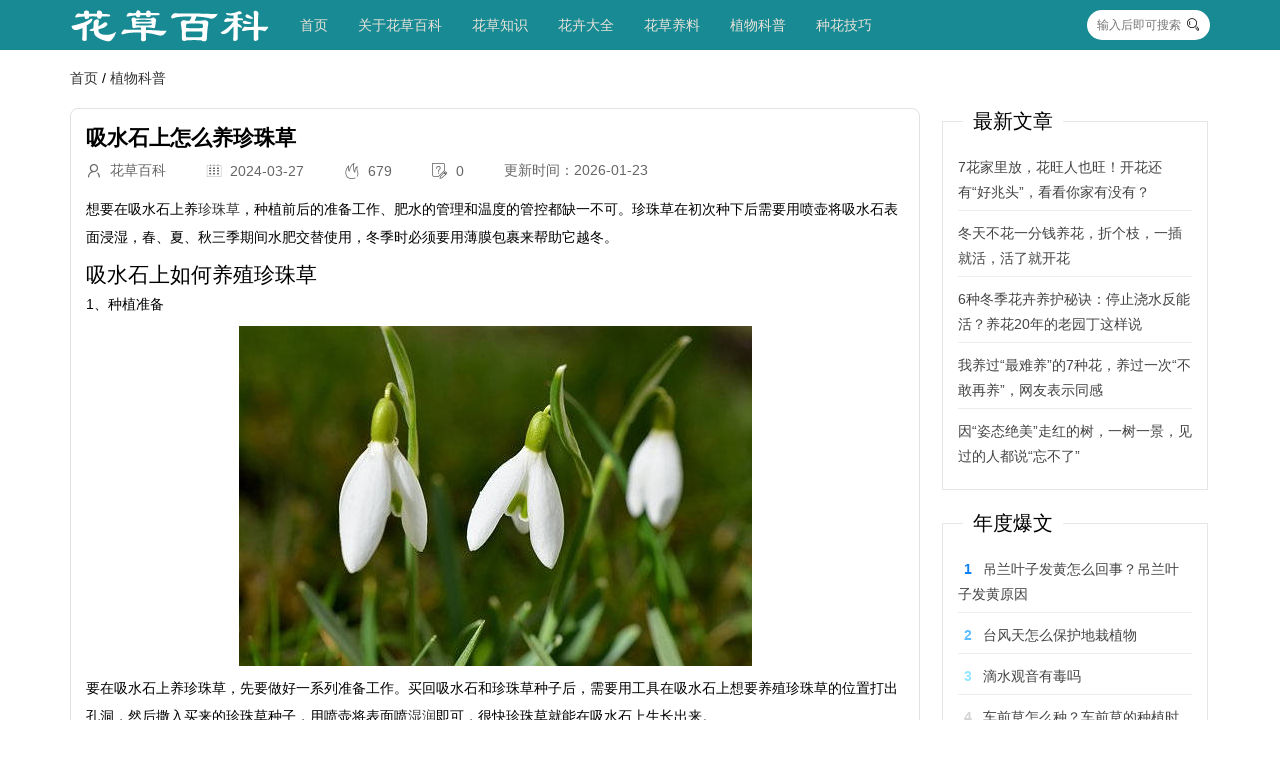

--- FILE ---
content_type: text/html; charset=utf-8
request_url: http://www.tjjrhbsb.cn/?id=107316
body_size: 10168
content:
<!DOCTYPE html>
<html lang="en">
<head>

        <meta charset="UTF-8">
    <meta name="viewport" content="width=device-width, initial-scale=1.0">

      
    <link rel="shortcut icon" href="http://www.tjjrhbsb.cn/favicon.ico" type="image/x-icon">

        <link rel="stylesheet" href="http://www.tjjrhbsb.cn/zb_users/theme/zb_c002/assets/layui/css/layui.css" type="text/css" media="all">


        <script src="http://www.tjjrhbsb.cn/zb_users/theme/zb_c002/assets/jquery/jquery.min.js" type="text/javascript"></script>
    <script src="http://www.tjjrhbsb.cn/zb_system/script/zblogphp.js" type="text/javascript"></script>
    <script src="http://www.tjjrhbsb.cn/zb_system/script/c_html_js_add.php" type="text/javascript"></script>

    	<script src="http://www.tjjrhbsb.cn/zb_users/theme/zb_c002/assets/layui/layui.all.js" type="text/javascript"></script>

    
	 <link rel="stylesheet" href="http://www.tjjrhbsb.cn/zb_users/theme/zb_c002/style/style.css" type="text/css" media="all">
	 <script src="http://www.tjjrhbsb.cn/zb_users/theme/zb_c002/script/custom.js" type="text/javascript"></script>

          
        <title>吸水石上怎么养珍珠草 - 植物科普</title>
        <meta name="keywords" content="吸水石上怎么养珍珠草,植物科普" />
        <meta name="description" content="想要在吸水石上养珍珠草，种植前后的准备工作、肥水的管理和温度的管控都缺一不可。珍珠草在初次种下后需要用喷壶将吸水石表面浸湿，春、夏、秋三季期间水肥交替使用，冬季..." />
        

<style>
.navbgcolor{
    background-color: #188a94;
}
.navbgcolor ul{
    background-color: #188a94;
}
.navbgcolor .subnav{
    background-color: #188a94;
}
.navcolor {
    color: #e6e2d8;
}
.navcolor  a{
    color: #e6e2d8;
}
.footerbgcolor{
    background-color: #393D49 ;
}
.footercolor{
    color: #e6e2d8;
}
.footercolor a{
    color: #e6e2d8;
}

</style>
    

</head>
<body class="60b494f9c8cad article">
<!--[if lt IE 9]>
    <script src="http://www.tjjrhbsb.cn/zb_users/theme/zb_c002/assets/js/html5.min.js"></script>
    <script src="http://www.tjjrhbsb.cn/zb_users/theme/zb_c002/assets/js/respond.min.js"></script>
<![endif]-->


<nav class="60b494f9c8d6e topNav navbgcolor navcolor">
 	<div class="60b494f9c8d74 layui-container navBox">
        <div class="60b494f9c8d78 layui-hide-sm mobileTop">
                <span class="60b494f9c8d7b showMobileNav"><i class="60b494f9c8d7e layui-icon layui-icon-spread-left"></i></span>
                <span><a href="http://www.tjjrhbsb.cn/"><img src="http://www.tjjrhbsb.cn/zb_users/theme/zb_c002/custom_file/minilogo.png" alt="logo" /></a></span>
                <span class="60b494f9c8d81 showSearch"><i class="60b494f9c8d84 layui-icon layui-icon-search "></i></span>
        </div>
		<ul class="60b494f9c8d87 navbgcolor nav" lay-filter="">
			<li class="60b494f9c8d8a logo layui-hide-xs" ><a href="http://www.tjjrhbsb.cn/" title="花草百科网"> <img src="http://www.tjjrhbsb.cn/zb_users/theme/zb_c002/custom_file/logo.png" alt="logo" /> </a></li>
			<li id="nvabar-item-index"><a href="http://www.tjjrhbsb.cn/">首页</a></li><li id="navbar-page-2"><a href="http://www.tjjrhbsb.cn/?id=2">关于花草百科</a></li><li id="navbar-category-1"><a href="http://www.tjjrhbsb.cn/?cate=1">花草知识</a></li><li id="navbar-category-2"><a href="http://www.tjjrhbsb.cn/?cate=2">花卉大全</a></li><li id="navbar-category-4"><a href="http://www.tjjrhbsb.cn/?cate=4">花草养料</a></li><li id="navbar-category-5"><a href="http://www.tjjrhbsb.cn/?cate=5">植物科普</a></li><li id="navbar-category-3"><a href="http://www.tjjrhbsb.cn/?cate=3">种花技巧</a></li>		</ul>
		<div class="60b494f9c8d8d showSearch layui-hide-xs">
            <form name="search" method="post" action="http://www.tjjrhbsb.cn/zb_system/cmd.php?act=search" class="60b494f9c8d90 layui-form">
                <input type="text" name="q" size="11" class="60b494f9c8d95 searchInput"  placeholder="输入后即可搜索" autocomplete="off" >
                <button type="submit" class="60b494f9c8d99 searchBtn"><i class="60b494f9c8d9c layui-icon layui-icon-search"></i></button>
            </form>
		</div>
    </div>
    
    
</nav>

<div class="60b494f9c8d9f mobileSearchBox">
    <div class="60b494f9c8da2 mobileSearchBoxContent">
        <form name="search" method="post" action="http://www.tjjrhbsb.cn/zb_system/cmd.php?act=search" class="60b494f9c8da5 layui-form">
            <div class="60b494f9c8da8 layui-form-item">
                <input type="text" name="q" size="21" class="60b494f9c8dab layui-input"  placeholder="搜索" autocomplete="off" >
            </div>
            <div class="60b494f9c8dae mobileBtns">
                <button type="submit" class="60b494f9c8db1 layui-btn layui-btn-normal  layui-btn-radius">搜索</button>
                <button type="button" class="60b494f9c8db4 layui-btn layui-btn-warm layui-btn-radius mobile_close_searchbox">关闭</button>
            </div>
        </form>
    </div>
</div>






<!-- 获取面包屑导航 -->
<div class="layui-container mtop20">
	<span class="breadcrumb">
		<a href="http://www.tjjrhbsb.cn/" title="花草百科网">首页</a>
		 / <a href="http://www.tjjrhbsb.cn/?cate=5" title="查看下[植物科普]所有的文章">植物科普</a>	</span>
</div>

<div class="layui-container mtop20">
    <div class="layui-row layui-col-space20" >
        <div class="layui-col-xs12 layui-col-sm9">
            <article class="60b49536c990f articleBox">
    <h1>吸水石上怎么养珍珠草</h1>
    <div class="60b49536c9933 articleInfo layui-hide-xs">
        <span><i class="60b49536c9937 layui-icon layui-icon-username"></i><span>&nbsp;&nbsp;花草百科</span></span>
        <span><i class="60b49536c993b layui-icon layui-icon-date"></i><span>&nbsp;&nbsp;2024-03-27</span></span>
        <span><i class="60b49536c993f layui-icon layui-icon-fire"></i><span>&nbsp;&nbsp;679</span></span>
        <span><i class="60b49536c9941 layui-icon layui-icon-survey"></i> <span>&nbsp;&nbsp;0</span></span>
        <li><span>更新时间：2026-01-23</span></li>
            </div>
    
    <div class="60b49536c9944 articleContent">
        <p>想要在吸水石上养<a href="http://www.tjjrhbsb.cn/?tags=6202">珍珠草</a>，种植前后的准备工作、肥水的管理和温度的管控都缺一不可。珍珠草在初次种下后需要用喷壶将吸水石表面浸湿，春、夏、秋三季期间水肥交替使用，冬季时必须要用薄膜包裹来帮助它越冬。</p><h2>吸水石上如何养殖珍珠草</h2><p>1、种植准备</p><p style="text-align:center"><img alt="吸水石上怎么养珍珠草" title="吸水石上怎么养珍珠草" src="http://www.tjjrhbsb.cn/zb_users/theme/zb_c002/img/random/28.jpg"/></p><p>要在吸水石上养珍珠草，先要做好一系列准备工作。买回吸水石和珍珠草种子后，需要用工具在吸水石上想要养殖珍珠草的位置打出孔洞，然后撒入买来的珍珠草种子，用喷壶将表面喷<a href="http://www.tjjrhbsb.cn/?tags=167">湿润</a>即可，很快珍珠草就能在吸水石上生长出来。</p><p>2、肥水管理</p><p style="text-align:center"><img alt="吸水石上怎么养珍珠草" title="吸水石上怎么养珍珠草" src="http://www.tjjrhbsb.cn/zb_users/theme/zb_c002/img/random/12.jpg"/></p><p>在养育珍珠草的过程中，处于春、夏、秋三个季节时珍珠草都会迎来自己的生<a href="http://www.tjjrhbsb.cn/?tags=168">长期</a>，可以每隔1-4天用喷雾给珍珠草浇水，气温较高时缩短至1天一次，而气温较低或较为凉爽时则换为最长4天一次，期间可以间隔一次浇水就使用一次花宝等<a href="http://www.tjjrhbsb.cn/?tags=8760">肥料</a>促进生长。</p><p>3、注意温度</p><p style="text-align:center"><img alt="吸水石上怎么养珍珠草" title="吸水石上怎么养珍珠草" src="http://www.tjjrhbsb.cn/zb_users/theme/zb_c002/img/random/15.jpg"/></p><p>珍珠草生长需要充足的阳光，春秋两季时珍珠草可以放在室外或明亮的室内让其接受阳光的照耀，但入夏后就需要减少一半的日照时间，待气温降低至10摄氏度以下时珍珠草就会停止生长，珍珠草不能自然越冬，要使用薄膜等来包裹住它以帮助越冬。</p>    </div>
    </article>

<div class="60b49536c994a moreArticle mtop30">
    <fieldset class="60b49536c994d layui-elem-field layui-field-title">
        <legend>相关文章</legend>
        <div class="60b49536c9950 layui-field-box">
                                        <div class="60b4952a0b186 layui-row layui-col-space12 blogList">
            <div class="60b4952a0b1a3 layui-col-sm12 layui-col-xs12">
        <div class="60b4952a0b1a7 blogListItem">
                            <div class="60b4952a0b1aa blogListImgbox layui-hide-xs">
                    <img src="http://www.tjjrhbsb.cn/zb_users/theme/zb_c002/img/random/17.jpg" />
                    <div class="60b4952a0b1ac blogListgCatename line1"> 植物科普 </div>
                </div>
                        <div class="60b4952a0b1ae blogListContent">
                <div> <h4> <a href="http://www.tjjrhbsb.cn/?id=109809" title="6种冬季花卉养护秘诀：停止浇水反能活？养花20年的老园丁这样说" class="60b4952a0b1b0 line2">6种冬季花卉养护秘诀：停止浇水反能活？养花20年的老园丁这样说</a> </h4> </div>
                <div><a href="http://www.tjjrhbsb.cn/?id=109809" class="60b4952a0b1b2 line3">每到寒冷的冬季，许多花友都会遇到一个困扰：明明精心照料的花卉，却总是容易在寒冬中出现各种问题。特别是在浇水方面，很多人担心花儿缺水，总是保持土壤湿润，却不知这反而增加了植物冻伤的风险。今天，就让我们一起来聊聊冬季养花中的那些事儿。为什么冬季浇水反而会伤害我们心爱的花卉？说到这个问题，不得不提一个有趣的物理现象：在相同的低温环境下，土壤含水量越高的植物，越容易遭受冻害。就像两盆相同的花，一盆保持土壤湿润，另一盆土壤偏干燥，最终湿土中的花往往会率先报废。这是因为潮湿的土壤在低温下更容易导致根系冻伤，就像我们常说的"湿冷更容易感冒"是一个道理。这些娇贵的花儿最需要我们在冬季精心呵护1.茉莉花的冬季特...</a></div>
                <div class="60b4952a0b1b5 blogListFooter">
                    <div><i class="60b4952a0b1b8 layui-icon layui-icon-username"></i><span>&nbsp;花草百科</span></div>
                    <div><i class="60b4952a0b1ba layui-icon layui-icon-date"></i><span>&nbsp;2026-01-23</span></div>
                    <div><i class="60b4952a0b1bc layui-icon layui-icon-fire"></i><span>&nbsp;131</span></div>
                </div>
            </div>
        </div>
    </div>
        <div class="60b4952a0b1a3 layui-col-sm12 layui-col-xs12">
        <div class="60b4952a0b1a7 blogListItem">
                            <div class="60b4952a0b1aa blogListImgbox layui-hide-xs">
                    <img src="http://www.tjjrhbsb.cn/zb_users/theme/zb_c002/img/random/45.jpg" />
                    <div class="60b4952a0b1ac blogListgCatename line1"> 植物科普 </div>
                </div>
                        <div class="60b4952a0b1ae blogListContent">
                <div> <h4> <a href="http://www.tjjrhbsb.cn/?id=109805" title="5种“富贵花”喜欢小花盆，冬天越少管，春天越旺盛" class="60b4952a0b1b0 line2">5种“富贵花”喜欢小花盆，冬天越少管，春天越旺盛</a> </h4> </div>
                <div><a href="http://www.tjjrhbsb.cn/?id=109805" class="60b4952a0b1b2 line3"> 养花久了，就能找到一些养花小窍门，比如说有些花，需要用小盆栽种，才能生长旺盛，有些花需要稍大一些的花盆，才能生长旺盛。除了花盆的选择，有一定的诀窍，还有不同季节，养护花草的时候，基础养护要改变，肥水、光照都要随意季节的变换，而有所调整，不然真的难以养好花。比如这几种花，虽然是有名的“富贵花”，却只能栽种在小花盆，才能降低后期的养护难度，且冬天越少管，春天长得越旺盛。本期就来详细分享，一起来看看，你家有没有？1‌、玉树‌玉树的叶片肥厚，能储存大量水分，十分耐旱。它的根系较少，使用过大的花盆可能导致水分过剩。选择小盆养护，有助于粗壮枝干和更紧凑的枝叶生长‌。玉树在冬季处于休眠状态，生长缓慢或停止...</a></div>
                <div class="60b4952a0b1b5 blogListFooter">
                    <div><i class="60b4952a0b1b8 layui-icon layui-icon-username"></i><span>&nbsp;花草百科</span></div>
                    <div><i class="60b4952a0b1ba layui-icon layui-icon-date"></i><span>&nbsp;2026-01-23</span></div>
                    <div><i class="60b4952a0b1bc layui-icon layui-icon-fire"></i><span>&nbsp;127</span></div>
                </div>
            </div>
        </div>
    </div>
        <div class="60b4952a0b1a3 layui-col-sm12 layui-col-xs12">
        <div class="60b4952a0b1a7 blogListItem">
                            <div class="60b4952a0b1aa blogListImgbox layui-hide-xs">
                    <img src="http://www.tjjrhbsb.cn/zb_users/theme/zb_c002/img/random/42.jpg" />
                    <div class="60b4952a0b1ac blogListgCatename line1"> 植物科普 </div>
                </div>
                        <div class="60b4952a0b1ae blogListContent">
                <div> <h4> <a href="http://www.tjjrhbsb.cn/?id=109801" title="冬季室内养花，这 3 种是绝佳之选！无需打理，繁花不断，喜气洋洋" class="60b4952a0b1b0 line2">冬季室内养花，这 3 种是绝佳之选！无需打理，繁花不断，喜气洋洋</a> </h4> </div>
                <div><a href="http://www.tjjrhbsb.cn/?id=109801" class="60b4952a0b1b2 line3">冬天，是万物休眠的季节，寒冷的空气总让人不自觉地想要蜷缩在温暖的家里不出门。你们有没有发现，如果家里有鲜花点缀，仿佛冬天的萧瑟也会少几分，多了几分温馨与生机。所以，即便寒冷的冬天即将到来，也要挑选几种花，既能提升居室的氛围，又不用费心打理，简直是寒冬里的小确幸。今天，分享三种冬天特别适合室内养的花，不仅不用花费时间去打理，而且花开不断，会给你整个冬天带来好心情。1、蝴蝶兰提到冬天室内养的花，蝴蝶兰绝对是绕不开的一种。蝴蝶兰的花瓣轻盈如蝶舞，颜色丰富多彩，会给人带来视觉上的愉悦感和心灵上的成就感。蝴蝶兰最大的特点就是适应能力强，即使在冬季寒冷的环境中，只要室内温度适宜，它依然能开得灿烂。比起其他...</a></div>
                <div class="60b4952a0b1b5 blogListFooter">
                    <div><i class="60b4952a0b1b8 layui-icon layui-icon-username"></i><span>&nbsp;花草百科</span></div>
                    <div><i class="60b4952a0b1ba layui-icon layui-icon-date"></i><span>&nbsp;2026-01-23</span></div>
                    <div><i class="60b4952a0b1bc layui-icon layui-icon-fire"></i><span>&nbsp;146</span></div>
                </div>
            </div>
        </div>
    </div>
        <div class="60b4952a0b1a3 layui-col-sm12 layui-col-xs12">
        <div class="60b4952a0b1a7 blogListItem">
                            <div class="60b4952a0b1aa blogListImgbox layui-hide-xs">
                    <img src="http://www.tjjrhbsb.cn/zb_users/theme/zb_c002/img/random/48.jpg" />
                    <div class="60b4952a0b1ac blogListgCatename line1"> 植物科普 </div>
                </div>
                        <div class="60b4952a0b1ae blogListContent">
                <div> <h4> <a href="http://www.tjjrhbsb.cn/?id=109799" title="老人常说：“5树开花，不富也发”！什么树这么有“灵气”？" class="60b4952a0b1b0 line2">老人常说：“5树开花，不富也发”！什么树这么有“灵气”？</a> </h4> </div>
                <div><a href="http://www.tjjrhbsb.cn/?id=109799" class="60b4952a0b1b2 line3">现在很多人都想让家里温馨而富有生机，摆上几盆合适的花草，能最快的提家居氛围感，是现在家居软装很重要的一部分。居家养花，特别是在封闭的室内养花，懂行的人，都会养一些利于健康且寓意好的绿植盆栽，不但能营造幸福温馨的家居环境，还能取其吉祥如意的“好寓意”，给人一 种积极向上的精神动力。那么选择什么样的盆栽绿植最适合呢？本期就来分享几种很吉祥的。不知道你有没有听说过，生活中有很多老人喜欢的绿植，这些绿植只要开花，老人就会很开心，认为有好事发生，并且他们还总结出来的一个顺口溜“5树开花，不富也发”，那么你知道是指哪5种树吗？什么树这么有灵气吗？这些有“灵气”的树，适不适合养家里呢？本期就来详细分享，一起...</a></div>
                <div class="60b4952a0b1b5 blogListFooter">
                    <div><i class="60b4952a0b1b8 layui-icon layui-icon-username"></i><span>&nbsp;花草百科</span></div>
                    <div><i class="60b4952a0b1ba layui-icon layui-icon-date"></i><span>&nbsp;2026-01-23</span></div>
                    <div><i class="60b4952a0b1bc layui-icon layui-icon-fire"></i><span>&nbsp;107</span></div>
                </div>
            </div>
        </div>
    </div>
        <div class="60b4952a0b1a3 layui-col-sm12 layui-col-xs12">
        <div class="60b4952a0b1a7 blogListItem">
                            <div class="60b4952a0b1aa blogListImgbox layui-hide-xs">
                    <img src="http://www.tjjrhbsb.cn/zb_users/theme/zb_c002/img/random/13.jpg" />
                    <div class="60b4952a0b1ac blogListgCatename line1"> 植物科普 </div>
                </div>
                        <div class="60b4952a0b1ae blogListContent">
                <div> <h4> <a href="http://www.tjjrhbsb.cn/?id=109798" title="三角梅一直装树？学会4招，让它“见花不见叶”，30天开成大花树" class="60b4952a0b1b0 line2">三角梅一直装树？学会4招，让它“见花不见叶”，30天开成大花树</a> </h4> </div>
                <div><a href="http://www.tjjrhbsb.cn/?id=109798" class="60b4952a0b1b2 line3"> 近来养花圈流行着一句话，养花的尽头是三角梅，由此可见，人们对三角梅的喜爱。三角梅这种花卉，有的人养，满满的艺术感 ，高级又治愈，随便往哪里一摆都是一道独特的风景，说它“一花成景”一点也不夸张，再加上三角梅的品种众多，色彩丰富，很多人只养三角梅也能打造出一个十分美丽的小花园，有些花友因分享三角梅小花园，以及一些养护方法与技巧，就轻松吸粉上万人。但是还有一些人养的三角梅，枝繁叶茂，枝叶翠绿，但就是不开花，一直在装树，看着就让人心烦，有些花友甚至对着不开花的三角梅抱怨：“我是缺你吃了，还是缺你喝了，你一直装树不开花”，满满的无奈感。那么这是为什么呢？同样是养三角梅，为什么别人养的三角梅，轻松开成大...</a></div>
                <div class="60b4952a0b1b5 blogListFooter">
                    <div><i class="60b4952a0b1b8 layui-icon layui-icon-username"></i><span>&nbsp;花草百科</span></div>
                    <div><i class="60b4952a0b1ba layui-icon layui-icon-date"></i><span>&nbsp;2026-01-23</span></div>
                    <div><i class="60b4952a0b1bc layui-icon layui-icon-fire"></i><span>&nbsp;147</span></div>
                </div>
            </div>
        </div>
    </div>
        <div class="60b4952a0b1a3 layui-col-sm12 layui-col-xs12">
        <div class="60b4952a0b1a7 blogListItem">
                            <div class="60b4952a0b1aa blogListImgbox layui-hide-xs">
                    <img src="http://www.tjjrhbsb.cn/zb_users/theme/zb_c002/img/random/39.jpg" />
                    <div class="60b4952a0b1ac blogListgCatename line1"> 植物科普 </div>
                </div>
                        <div class="60b4952a0b1ae blogListContent">
                <div> <h4> <a href="http://www.tjjrhbsb.cn/?id=109796" title="“肉公主”吉娃娃，长得“歪七扭八”？不能硬掰，3个窍门纠正它" class="60b4952a0b1b0 line2">“肉公主”吉娃娃，长得“歪七扭八”？不能硬掰，3个窍门纠正它</a> </h4> </div>
                <div><a href="http://www.tjjrhbsb.cn/?id=109796" class="60b4952a0b1b2 line3">如今多肉植物已经成为一种普遍的家养植物，既能作为装饰点缀生活环境，又能给人带来大自然的清新感。其中有一款多肉以它小巧可爱的体型以及外观奇特的株型吸引了不少多肉爱好者们的眼光，这个就是“肉公主”吉娃娃。这款多肉一开始可是非常稀有的品种，因此还被称为多肉界的“扛把子”，之前在多肉圈比拼株型时，它的单头吉娃娃非常受欢迎，几乎自带主场优势。然而如今随着吉娃娃变得大众化，它甚至已经变得像观音莲那样普货化了，人气也随之降低。尽管现在养多肉的人越来越多，但吉娃娃仍然是大家情有独钟的选择。因为它的颜值真的是非常高的，不仅股型好看，它耐寒，养护起来也很简单，还适合新手养护。“肉公主”吉娃娃。吉娃娃是多年生植物，...</a></div>
                <div class="60b4952a0b1b5 blogListFooter">
                    <div><i class="60b4952a0b1b8 layui-icon layui-icon-username"></i><span>&nbsp;花草百科</span></div>
                    <div><i class="60b4952a0b1ba layui-icon layui-icon-date"></i><span>&nbsp;2026-01-21</span></div>
                    <div><i class="60b4952a0b1bc layui-icon layui-icon-fire"></i><span>&nbsp;157</span></div>
                </div>
            </div>
        </div>
    </div>
        <div class="60b4952a0b1a3 layui-col-sm12 layui-col-xs12">
        <div class="60b4952a0b1a7 blogListItem">
                            <div class="60b4952a0b1aa blogListImgbox layui-hide-xs">
                    <img src="http://www.tjjrhbsb.cn/zb_users/theme/zb_c002/img/random/10.jpg" />
                    <div class="60b4952a0b1ac blogListgCatename line1"> 植物科普 </div>
                </div>
                        <div class="60b4952a0b1ae blogListContent">
                <div> <h4> <a href="http://www.tjjrhbsb.cn/?id=109794" title="公认“好养”的3种花，适合现在养，稍加养护就能接二连三开花" class="60b4952a0b1b0 line2">公认“好养”的3种花，适合现在养，稍加养护就能接二连三开花</a> </h4> </div>
                <div><a href="http://www.tjjrhbsb.cn/?id=109794" class="60b4952a0b1b2 line3">立秋居然已经过去了好久，对着阳台被烈日炙烤的盆栽花卉，花主们可算是松了一口气。如今秋天的尾巴都快过去了，夏天还要继续吗?冬天空间空荡荡的很显冷清，家居环境不如多养些花，正应了那句“秋冬养花，百看不厌”。但是秋冬季节适合养什么花，好养又好看的品种自然大家都喜闻乐见，那么有什么这样的好选择?长寿花。人们总是习惯把世界分为两种类型:复杂的跟简单的。在养花的这个领域里，全世界最难养活的花卉是复杂类型，他们通常有喜阴又怕冻、要求水温更有特别要求之类的固执个性。而全世界最好养的花卉就是简单类型，他们通常喜欢晒太阳不怕冷、浇干浇湿都无所谓、甚至催根催虫都没事的随性个性。之前提到能够“天天开花”的虎刺梅，他就...</a></div>
                <div class="60b4952a0b1b5 blogListFooter">
                    <div><i class="60b4952a0b1b8 layui-icon layui-icon-username"></i><span>&nbsp;花草百科</span></div>
                    <div><i class="60b4952a0b1ba layui-icon layui-icon-date"></i><span>&nbsp;2026-01-21</span></div>
                    <div><i class="60b4952a0b1bc layui-icon layui-icon-fire"></i><span>&nbsp;195</span></div>
                </div>
            </div>
        </div>
    </div>
        <div class="60b4952a0b1a3 layui-col-sm12 layui-col-xs12">
        <div class="60b4952a0b1a7 blogListItem">
                            <div class="60b4952a0b1aa blogListImgbox layui-hide-xs">
                    <img src="http://www.tjjrhbsb.cn/zb_users/theme/zb_c002/img/random/27.jpg" />
                    <div class="60b4952a0b1ac blogListgCatename line1"> 植物科普 </div>
                </div>
                        <div class="60b4952a0b1ae blogListContent">
                <div> <h4> <a href="http://www.tjjrhbsb.cn/?id=109790" title="兰花叶尖焦尖？别着急，弄清2个大问题，兰花朵朵水灵灵" class="60b4952a0b1b0 line2">兰花叶尖焦尖？别着急，弄清2个大问题，兰花朵朵水灵灵</a> </h4> </div>
                <div><a href="http://www.tjjrhbsb.cn/?id=109790" class="60b4952a0b1b2 line3">一盆兰花如果每天浇水施肥细心照料，结果长出来的却是叶尖焦的干尖，我会很懵不知所措。听别人说兰花简单养殖，但事实却经常不如人意，难道我的养护方式哪里出错了吗?在这种时候，我首先会考虑两个问题:要是兰花的干尖只是老叶的生理现象，还是整个花盆的兰花都出现这样的问题呢?老叶干尖没事。兰花的叶片有一定的生长周期，最初幼苗发芽时会长出第一片新芽，之后会开始持续不断地长出1-2片新叶。通常情况下，生长3年之后，兰花的老叶就会开始逐渐枯黄，此时也会导致叶尖干焦。兰花的生长是以老叶换新叶的形式进行的，所以随着新叶的持续长出，老叶会逐渐被替代，不再长活。当老叶完全枯黄之后，就可以直接将它们剪掉，防止影响兰花整体观...</a></div>
                <div class="60b4952a0b1b5 blogListFooter">
                    <div><i class="60b4952a0b1b8 layui-icon layui-icon-username"></i><span>&nbsp;花草百科</span></div>
                    <div><i class="60b4952a0b1ba layui-icon layui-icon-date"></i><span>&nbsp;2026-01-21</span></div>
                    <div><i class="60b4952a0b1bc layui-icon layui-icon-fire"></i><span>&nbsp;111</span></div>
                </div>
            </div>
        </div>
    </div>
        <div class="60b4952a0b1a3 layui-col-sm12 layui-col-xs12">
        <div class="60b4952a0b1a7 blogListItem">
                            <div class="60b4952a0b1aa blogListImgbox layui-hide-xs">
                    <img src="http://www.tjjrhbsb.cn/zb_users/theme/zb_c002/img/random/29.jpg" />
                    <div class="60b4952a0b1ac blogListgCatename line1"> 植物科普 </div>
                </div>
                        <div class="60b4952a0b1ae blogListContent">
                <div> <h4> <a href="http://www.tjjrhbsb.cn/?id=109789" title="移栽白菜、白萝卜、茄子成活低，这个关键点忽略了，赶紧了解清楚" class="60b4952a0b1b0 line2">移栽白菜、白萝卜、茄子成活低，这个关键点忽略了，赶紧了解清楚</a> </h4> </div>
                <div><a href="http://www.tjjrhbsb.cn/?id=109789" class="60b4952a0b1b2 line3">八月份这个时候大白菜、白萝卜等蔬菜是可以移栽的，能不能移栽关键就看自己手中这些幼苗的状态。许多小伙伴每天都在观察幼苗没事的时候就去看一眼，每次发现珍叶变得又大又青的时候就已经开始难受了。因为他们观察叶片数量来判断是不是移栽的最佳时机，但是他们不知道他们忽略了很多东西。让我们先从蒜头开始，让它们自己说。关于假象。我们每天都能看见这些幼芽发芽长出来的嫩芽并且在叶片上长出真叶，然而我们不应该一直盯着这些叶片，一直按照以往的习惯来判断是不是可以移栽。因为这样很可能错过了最佳移栽时机，根系才是幼苗吸收水分和养分的关键。所以，有效的方法就应该检查幼苗的根系，看它们是否健康，如果不健康，就不要进行移栽，否则...</a></div>
                <div class="60b4952a0b1b5 blogListFooter">
                    <div><i class="60b4952a0b1b8 layui-icon layui-icon-username"></i><span>&nbsp;花草百科</span></div>
                    <div><i class="60b4952a0b1ba layui-icon layui-icon-date"></i><span>&nbsp;2026-01-21</span></div>
                    <div><i class="60b4952a0b1bc layui-icon layui-icon-fire"></i><span>&nbsp;179</span></div>
                </div>
            </div>
        </div>
    </div>
</div>
               
        </div>
    </fieldset>
</div>
        </div>
        <div class="layui-hide-xs  layui-col-sm3 sidebar">
            


        <div class="60b4954e1e515 sidebarItem">
        <fieldset class="60b4954e1e517 layui-elem-field">
            <legend>最新文章</legend>
            <div class="60b4954e1e519 layui-field-box hotPostBox">
                <ul>
                                            <li><a class="60b4954e1e51b line2" href="http://www.tjjrhbsb.cn/?id=109811" target="_blank" title="7花家里放，花旺人也旺！开花还有“好兆头”，看看你家有没有？">7花家里放，花旺人也旺！开花还有“好兆头”，看看你家有没有？</a></li>
                                            <li><a class="60b4954e1e51b line2" href="http://www.tjjrhbsb.cn/?id=109810" target="_blank" title="冬天不花一分钱养花，折个枝，一插就活，活了就开花">冬天不花一分钱养花，折个枝，一插就活，活了就开花</a></li>
                                            <li><a class="60b4954e1e51b line2" href="http://www.tjjrhbsb.cn/?id=109809" target="_blank" title="6种冬季花卉养护秘诀：停止浇水反能活？养花20年的老园丁这样说">6种冬季花卉养护秘诀：停止浇水反能活？养花20年的老园丁这样说</a></li>
                                            <li><a class="60b4954e1e51b line2" href="http://www.tjjrhbsb.cn/?id=109808" target="_blank" title="我养过“最难养”的7种花，养过一次“不敢再养”，网友表示同感">我养过“最难养”的7种花，养过一次“不敢再养”，网友表示同感</a></li>
                                            <li><a class="60b4954e1e51b line2" href="http://www.tjjrhbsb.cn/?id=109807" target="_blank" title="因“姿态绝美”走红的树，一树一景，见过的人都说“忘不了”">因“姿态绝美”走红的树，一树一景，见过的人都说“忘不了”</a></li>
                                    </ul>
            </div>
        </fieldset>
    </div>
        
    
        <div class="60b4954e1e51d sidebarItem">
                <fieldset class="60b4954e1e51f layui-elem-field">
            <legend>年度爆文</legend>
            <div class="60b4954e1e521 layui-field-box hotPostBox">
                <ul>
                                        <li class="60b4954e1e523 line2"><span class="60b4954e1e525 hostPosts hostPosts-0">1</span><a  href="http://www.tjjrhbsb.cn/?id=109544" target="_blank" title="吊兰叶子发黄怎么回事？吊兰叶子发黄原因">吊兰叶子发黄怎么回事？吊兰叶子发黄原因</a></li>
                                        <li class="60b4954e1e523 line2"><span class="60b4954e1e525 hostPosts hostPosts-1">2</span><a  href="http://www.tjjrhbsb.cn/?id=109547" target="_blank" title="台风天怎么保护地栽植物">台风天怎么保护地栽植物</a></li>
                                        <li class="60b4954e1e523 line2"><span class="60b4954e1e525 hostPosts hostPosts-2">3</span><a  href="http://www.tjjrhbsb.cn/?id=109546" target="_blank" title="滴水观音有毒吗">滴水观音有毒吗</a></li>
                                        <li class="60b4954e1e523 line2"><span class="60b4954e1e525 hostPosts hostPosts-3">4</span><a  href="http://www.tjjrhbsb.cn/?id=109545" target="_blank" title="车前草怎么种？车前草的种植时间和方法">车前草怎么种？车前草的种植时间和方法</a></li>
                                        <li class="60b4954e1e523 line2"><span class="60b4954e1e525 hostPosts hostPosts-4">5</span><a  href="http://www.tjjrhbsb.cn/?id=109548" target="_blank" title="地肤种子什么时候播种">地肤种子什么时候播种</a></li>
                                    </ul>
            </div>
        </fieldset>
    </div>
        
        <div class="60b4954e1e527 sidebarItem">
        <fieldset class="60b4954e1e529 layui-elem-field">
            <legend>标签列表</legend>
            <div class="60b4954e1e52b layui-field-box tagsBox">
                <ul>
                    <li><a title="植物" href="http://www.tjjrhbsb.cn/?tags=9">植物<span class="tag-count"> (76)</span></a></li>
<li><a title="花" href="http://www.tjjrhbsb.cn/?tags=59">花<span class="tag-count"> (42)</span></a></li>
<li><a title="红掌" href="http://www.tjjrhbsb.cn/?tags=124">红掌<span class="tag-count"> (51)</span></a></li>
<li><a title="月季" href="http://www.tjjrhbsb.cn/?tags=166">月季<span class="tag-count"> (81)</span></a></li>
<li><a title="富贵竹" href="http://www.tjjrhbsb.cn/?tags=537">富贵竹<span class="tag-count"> (44)</span></a></li>
<li><a title="花草植物" href="http://www.tjjrhbsb.cn/?tags=1075">花草植物<span class="tag-count"> (44)</span></a></li>
<li><a title="草本花卉" href="http://www.tjjrhbsb.cn/?tags=3458">草本花卉<span class="tag-count"> (47)</span></a></li>
<li><a title="杜鹃花" href="http://www.tjjrhbsb.cn/?tags=5821">杜鹃花<span class="tag-count"> (59)</span></a></li>
<li><a title="蝴蝶兰" href="http://www.tjjrhbsb.cn/?tags=5824">蝴蝶兰<span class="tag-count"> (62)</span></a></li>
<li><a title="郁金香" href="http://www.tjjrhbsb.cn/?tags=5832">郁金香<span class="tag-count"> (71)</span></a></li>
<li><a title="君子兰" href="http://www.tjjrhbsb.cn/?tags=5834">君子兰<span class="tag-count"> (63)</span></a></li>
<li><a title="月季花" href="http://www.tjjrhbsb.cn/?tags=5843">月季花<span class="tag-count"> (49)</span></a></li>
<li><a title="兰花" href="http://www.tjjrhbsb.cn/?tags=5854">兰花<span class="tag-count"> (64)</span></a></li>
<li><a title="发财树" href="http://www.tjjrhbsb.cn/?tags=5894">发财树<span class="tag-count"> (53)</span></a></li>
<li><a title="向日葵" href="http://www.tjjrhbsb.cn/?tags=6046">向日葵<span class="tag-count"> (71)</span></a></li>
<li><a title="牵牛花" href="http://www.tjjrhbsb.cn/?tags=6049">牵牛花<span class="tag-count"> (52)</span></a></li>
<li><a title="草莓" href="http://www.tjjrhbsb.cn/?tags=6065">草莓<span class="tag-count"> (50)</span></a></li>
<li><a title="葡萄" href="http://www.tjjrhbsb.cn/?tags=6242">葡萄<span class="tag-count"> (49)</span></a></li>
<li><a title="牡丹" href="http://www.tjjrhbsb.cn/?tags=6335">牡丹<span class="tag-count"> (53)</span></a></li>
<li><a title="多肉" href="http://www.tjjrhbsb.cn/?tags=6342">多肉<span class="tag-count"> (55)</span></a></li>
<li><a title="多肉多浆植物" href="http://www.tjjrhbsb.cn/?tags=6557">多肉多浆植物<span class="tag-count"> (60)</span></a></li>
<li><a title="玫瑰" href="http://www.tjjrhbsb.cn/?tags=6729">玫瑰<span class="tag-count"> (74)</span></a></li>
<li><a title="三角梅" href="http://www.tjjrhbsb.cn/?tags=7364">三角梅<span class="tag-count"> (45)</span></a></li>
<li><a title="长寿花" href="http://www.tjjrhbsb.cn/?tags=7489">长寿花<span class="tag-count"> (45)</span></a></li>
<li><a title="植物知识" href="http://www.tjjrhbsb.cn/?tags=11224">植物知识<span class="tag-count"> (300)</span></a></li>
                </ul>
            </div>
        </fieldset>
    </div>
            </div>
    </div>
    
</div>







<footer class="footerbgcolor footercolor footer">
    <div class="layui-container">
        <div class="layui-row" >
               <!-- <p>
    <span>
        <a href="http://www.tjjrhbsb.cn/">花草百科网</a>Copyright @ 2011-2021 All Rights Reserved. 版权所有
    </span>    -->
			   <!--  -->
			   <a href="http://www.tjjrhbsb.cn/">花草百科网</a>Copyright @ 2026 All Rights Reserved.<script>
        </div>  
		
    </div>
</footer>






</body>
</html>


<!--760.23 ms , 13 queries , 27580kb memory , 0 error-->